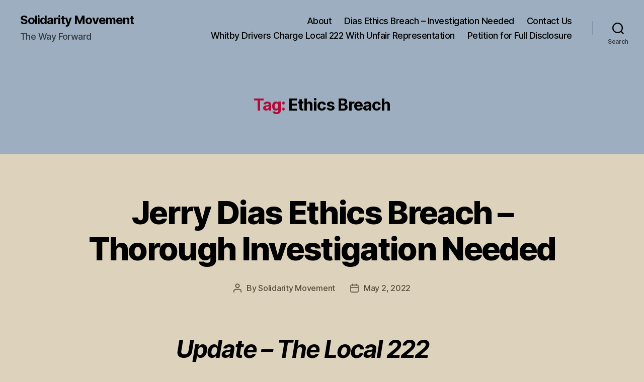

--- FILE ---
content_type: text/css
request_url: https://solidaritymovement.ca/wp-content/plugins/solidarity_movement/solidarity_movement.css?ver=6.8.3
body_size: -359
content:

/* solidarity movement website css */

div.entry-content div.sharedaddy div.sd-sharing div.sd-content
  {
  margin-left: auto;
  margin-right: auto;
  width: max-content;
  }


--- FILE ---
content_type: application/javascript
request_url: https://solidaritymovement.ca/wp-content/plugins/solidarity_movement/solidarity_movement.js?ver=6.8.3
body_size: -379
content:

document.addEventListener("wpcf7mailsent",
  function(event)
    {
    location = "../thank_you_" + event.detail.contactFormId;
    },
  false);
